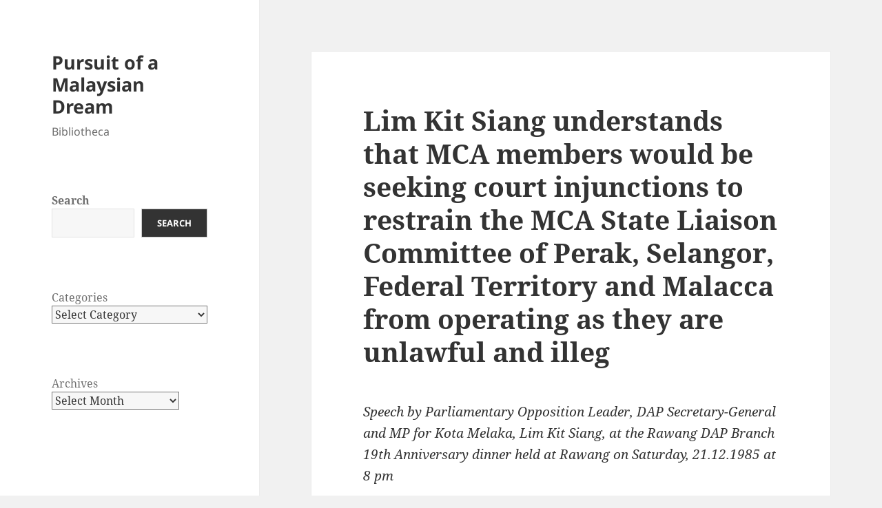

--- FILE ---
content_type: text/html; charset=UTF-8
request_url: https://bibliotheca.limkitsiang.com/1985/12/21/lim-kit-siang-understands-that-mca-members-would-be-seeking-court-injunctions-to-restrain-the-mca-state-liaison-committee-of-perak-selangor-federal-territory-and-malacca-from-operating-as-they-are-u/
body_size: 16385
content:
<!DOCTYPE html>
<html lang="en-GB" class="no-js">
<head>
	<meta charset="UTF-8">
	<meta name="viewport" content="width=device-width, initial-scale=1.0">
	<link rel="profile" href="https://gmpg.org/xfn/11">
	<link rel="pingback" href="https://bibliotheca.limkitsiang.com/xmlrpc.php">
	<script type="a2ddbc5676bd74f93a05578a-text/javascript">
(function(html){html.className = html.className.replace(/\bno-js\b/,'js')})(document.documentElement);
//# sourceURL=twentyfifteen_javascript_detection
</script>
<title>Lim Kit Siang understands that MCA members would be seeking court injunctions to restrain the MCA State Liaison Committee of Perak, Selangor, Federal Territory and Malacca from operating as they are unlawful and illeg &#8211; Pursuit of a Malaysian Dream</title>
<meta name='robots' content='max-image-preview:large' />
<link rel="alternate" type="application/rss+xml" title="Pursuit of a Malaysian Dream &raquo; Feed" href="https://bibliotheca.limkitsiang.com/feed/" />
<link rel="alternate" type="application/rss+xml" title="Pursuit of a Malaysian Dream &raquo; Comments Feed" href="https://bibliotheca.limkitsiang.com/comments/feed/" />
<link rel="alternate" title="oEmbed (JSON)" type="application/json+oembed" href="https://bibliotheca.limkitsiang.com/wp-json/oembed/1.0/embed?url=https%3A%2F%2Fbibliotheca.limkitsiang.com%2F1985%2F12%2F21%[base64]%2F" />
<link rel="alternate" title="oEmbed (XML)" type="text/xml+oembed" href="https://bibliotheca.limkitsiang.com/wp-json/oembed/1.0/embed?url=https%3A%2F%2Fbibliotheca.limkitsiang.com%2F1985%2F12%2F21%[base64]%2F&#038;format=xml" />
<style id='wp-img-auto-sizes-contain-inline-css'>
img:is([sizes=auto i],[sizes^="auto," i]){contain-intrinsic-size:3000px 1500px}
/*# sourceURL=wp-img-auto-sizes-contain-inline-css */
</style>
<style id='wp-emoji-styles-inline-css'>

	img.wp-smiley, img.emoji {
		display: inline !important;
		border: none !important;
		box-shadow: none !important;
		height: 1em !important;
		width: 1em !important;
		margin: 0 0.07em !important;
		vertical-align: -0.1em !important;
		background: none !important;
		padding: 0 !important;
	}
/*# sourceURL=wp-emoji-styles-inline-css */
</style>
<style id='wp-block-library-inline-css'>
:root{--wp-block-synced-color:#7a00df;--wp-block-synced-color--rgb:122,0,223;--wp-bound-block-color:var(--wp-block-synced-color);--wp-editor-canvas-background:#ddd;--wp-admin-theme-color:#007cba;--wp-admin-theme-color--rgb:0,124,186;--wp-admin-theme-color-darker-10:#006ba1;--wp-admin-theme-color-darker-10--rgb:0,107,160.5;--wp-admin-theme-color-darker-20:#005a87;--wp-admin-theme-color-darker-20--rgb:0,90,135;--wp-admin-border-width-focus:2px}@media (min-resolution:192dpi){:root{--wp-admin-border-width-focus:1.5px}}.wp-element-button{cursor:pointer}:root .has-very-light-gray-background-color{background-color:#eee}:root .has-very-dark-gray-background-color{background-color:#313131}:root .has-very-light-gray-color{color:#eee}:root .has-very-dark-gray-color{color:#313131}:root .has-vivid-green-cyan-to-vivid-cyan-blue-gradient-background{background:linear-gradient(135deg,#00d084,#0693e3)}:root .has-purple-crush-gradient-background{background:linear-gradient(135deg,#34e2e4,#4721fb 50%,#ab1dfe)}:root .has-hazy-dawn-gradient-background{background:linear-gradient(135deg,#faaca8,#dad0ec)}:root .has-subdued-olive-gradient-background{background:linear-gradient(135deg,#fafae1,#67a671)}:root .has-atomic-cream-gradient-background{background:linear-gradient(135deg,#fdd79a,#004a59)}:root .has-nightshade-gradient-background{background:linear-gradient(135deg,#330968,#31cdcf)}:root .has-midnight-gradient-background{background:linear-gradient(135deg,#020381,#2874fc)}:root{--wp--preset--font-size--normal:16px;--wp--preset--font-size--huge:42px}.has-regular-font-size{font-size:1em}.has-larger-font-size{font-size:2.625em}.has-normal-font-size{font-size:var(--wp--preset--font-size--normal)}.has-huge-font-size{font-size:var(--wp--preset--font-size--huge)}.has-text-align-center{text-align:center}.has-text-align-left{text-align:left}.has-text-align-right{text-align:right}.has-fit-text{white-space:nowrap!important}#end-resizable-editor-section{display:none}.aligncenter{clear:both}.items-justified-left{justify-content:flex-start}.items-justified-center{justify-content:center}.items-justified-right{justify-content:flex-end}.items-justified-space-between{justify-content:space-between}.screen-reader-text{border:0;clip-path:inset(50%);height:1px;margin:-1px;overflow:hidden;padding:0;position:absolute;width:1px;word-wrap:normal!important}.screen-reader-text:focus{background-color:#ddd;clip-path:none;color:#444;display:block;font-size:1em;height:auto;left:5px;line-height:normal;padding:15px 23px 14px;text-decoration:none;top:5px;width:auto;z-index:100000}html :where(.has-border-color){border-style:solid}html :where([style*=border-top-color]){border-top-style:solid}html :where([style*=border-right-color]){border-right-style:solid}html :where([style*=border-bottom-color]){border-bottom-style:solid}html :where([style*=border-left-color]){border-left-style:solid}html :where([style*=border-width]){border-style:solid}html :where([style*=border-top-width]){border-top-style:solid}html :where([style*=border-right-width]){border-right-style:solid}html :where([style*=border-bottom-width]){border-bottom-style:solid}html :where([style*=border-left-width]){border-left-style:solid}html :where(img[class*=wp-image-]){height:auto;max-width:100%}:where(figure){margin:0 0 1em}html :where(.is-position-sticky){--wp-admin--admin-bar--position-offset:var(--wp-admin--admin-bar--height,0px)}@media screen and (max-width:600px){html :where(.is-position-sticky){--wp-admin--admin-bar--position-offset:0px}}

/*# sourceURL=wp-block-library-inline-css */
</style><style id='wp-block-archives-inline-css'>
.wp-block-archives{box-sizing:border-box}.wp-block-archives-dropdown label{display:block}
/*# sourceURL=https://bibliotheca.limkitsiang.com/wp-includes/blocks/archives/style.min.css */
</style>
<style id='wp-block-categories-inline-css'>
.wp-block-categories{box-sizing:border-box}.wp-block-categories.alignleft{margin-right:2em}.wp-block-categories.alignright{margin-left:2em}.wp-block-categories.wp-block-categories-dropdown.aligncenter{text-align:center}.wp-block-categories .wp-block-categories__label{display:block;width:100%}
/*# sourceURL=https://bibliotheca.limkitsiang.com/wp-includes/blocks/categories/style.min.css */
</style>
<style id='wp-block-search-inline-css'>
.wp-block-search__button{margin-left:10px;word-break:normal}.wp-block-search__button.has-icon{line-height:0}.wp-block-search__button svg{height:1.25em;min-height:24px;min-width:24px;width:1.25em;fill:currentColor;vertical-align:text-bottom}:where(.wp-block-search__button){border:1px solid #ccc;padding:6px 10px}.wp-block-search__inside-wrapper{display:flex;flex:auto;flex-wrap:nowrap;max-width:100%}.wp-block-search__label{width:100%}.wp-block-search.wp-block-search__button-only .wp-block-search__button{box-sizing:border-box;display:flex;flex-shrink:0;justify-content:center;margin-left:0;max-width:100%}.wp-block-search.wp-block-search__button-only .wp-block-search__inside-wrapper{min-width:0!important;transition-property:width}.wp-block-search.wp-block-search__button-only .wp-block-search__input{flex-basis:100%;transition-duration:.3s}.wp-block-search.wp-block-search__button-only.wp-block-search__searchfield-hidden,.wp-block-search.wp-block-search__button-only.wp-block-search__searchfield-hidden .wp-block-search__inside-wrapper{overflow:hidden}.wp-block-search.wp-block-search__button-only.wp-block-search__searchfield-hidden .wp-block-search__input{border-left-width:0!important;border-right-width:0!important;flex-basis:0;flex-grow:0;margin:0;min-width:0!important;padding-left:0!important;padding-right:0!important;width:0!important}:where(.wp-block-search__input){appearance:none;border:1px solid #949494;flex-grow:1;font-family:inherit;font-size:inherit;font-style:inherit;font-weight:inherit;letter-spacing:inherit;line-height:inherit;margin-left:0;margin-right:0;min-width:3rem;padding:8px;text-decoration:unset!important;text-transform:inherit}:where(.wp-block-search__button-inside .wp-block-search__inside-wrapper){background-color:#fff;border:1px solid #949494;box-sizing:border-box;padding:4px}:where(.wp-block-search__button-inside .wp-block-search__inside-wrapper) .wp-block-search__input{border:none;border-radius:0;padding:0 4px}:where(.wp-block-search__button-inside .wp-block-search__inside-wrapper) .wp-block-search__input:focus{outline:none}:where(.wp-block-search__button-inside .wp-block-search__inside-wrapper) :where(.wp-block-search__button){padding:4px 8px}.wp-block-search.aligncenter .wp-block-search__inside-wrapper{margin:auto}.wp-block[data-align=right] .wp-block-search.wp-block-search__button-only .wp-block-search__inside-wrapper{float:right}
/*# sourceURL=https://bibliotheca.limkitsiang.com/wp-includes/blocks/search/style.min.css */
</style>
<style id='wp-block-search-theme-inline-css'>
.wp-block-search .wp-block-search__label{font-weight:700}.wp-block-search__button{border:1px solid #ccc;padding:.375em .625em}
/*# sourceURL=https://bibliotheca.limkitsiang.com/wp-includes/blocks/search/theme.min.css */
</style>
<style id='wp-block-columns-inline-css'>
.wp-block-columns{box-sizing:border-box;display:flex;flex-wrap:wrap!important}@media (min-width:782px){.wp-block-columns{flex-wrap:nowrap!important}}.wp-block-columns{align-items:normal!important}.wp-block-columns.are-vertically-aligned-top{align-items:flex-start}.wp-block-columns.are-vertically-aligned-center{align-items:center}.wp-block-columns.are-vertically-aligned-bottom{align-items:flex-end}@media (max-width:781px){.wp-block-columns:not(.is-not-stacked-on-mobile)>.wp-block-column{flex-basis:100%!important}}@media (min-width:782px){.wp-block-columns:not(.is-not-stacked-on-mobile)>.wp-block-column{flex-basis:0;flex-grow:1}.wp-block-columns:not(.is-not-stacked-on-mobile)>.wp-block-column[style*=flex-basis]{flex-grow:0}}.wp-block-columns.is-not-stacked-on-mobile{flex-wrap:nowrap!important}.wp-block-columns.is-not-stacked-on-mobile>.wp-block-column{flex-basis:0;flex-grow:1}.wp-block-columns.is-not-stacked-on-mobile>.wp-block-column[style*=flex-basis]{flex-grow:0}:where(.wp-block-columns){margin-bottom:1.75em}:where(.wp-block-columns.has-background){padding:1.25em 2.375em}.wp-block-column{flex-grow:1;min-width:0;overflow-wrap:break-word;word-break:break-word}.wp-block-column.is-vertically-aligned-top{align-self:flex-start}.wp-block-column.is-vertically-aligned-center{align-self:center}.wp-block-column.is-vertically-aligned-bottom{align-self:flex-end}.wp-block-column.is-vertically-aligned-stretch{align-self:stretch}.wp-block-column.is-vertically-aligned-bottom,.wp-block-column.is-vertically-aligned-center,.wp-block-column.is-vertically-aligned-top{width:100%}
/*# sourceURL=https://bibliotheca.limkitsiang.com/wp-includes/blocks/columns/style.min.css */
</style>
<style id='wp-block-group-inline-css'>
.wp-block-group{box-sizing:border-box}:where(.wp-block-group.wp-block-group-is-layout-constrained){position:relative}
/*# sourceURL=https://bibliotheca.limkitsiang.com/wp-includes/blocks/group/style.min.css */
</style>
<style id='wp-block-group-theme-inline-css'>
:where(.wp-block-group.has-background){padding:1.25em 2.375em}
/*# sourceURL=https://bibliotheca.limkitsiang.com/wp-includes/blocks/group/theme.min.css */
</style>
<style id='global-styles-inline-css'>
:root{--wp--preset--aspect-ratio--square: 1;--wp--preset--aspect-ratio--4-3: 4/3;--wp--preset--aspect-ratio--3-4: 3/4;--wp--preset--aspect-ratio--3-2: 3/2;--wp--preset--aspect-ratio--2-3: 2/3;--wp--preset--aspect-ratio--16-9: 16/9;--wp--preset--aspect-ratio--9-16: 9/16;--wp--preset--color--black: #000000;--wp--preset--color--cyan-bluish-gray: #abb8c3;--wp--preset--color--white: #fff;--wp--preset--color--pale-pink: #f78da7;--wp--preset--color--vivid-red: #cf2e2e;--wp--preset--color--luminous-vivid-orange: #ff6900;--wp--preset--color--luminous-vivid-amber: #fcb900;--wp--preset--color--light-green-cyan: #7bdcb5;--wp--preset--color--vivid-green-cyan: #00d084;--wp--preset--color--pale-cyan-blue: #8ed1fc;--wp--preset--color--vivid-cyan-blue: #0693e3;--wp--preset--color--vivid-purple: #9b51e0;--wp--preset--color--dark-gray: #111;--wp--preset--color--light-gray: #f1f1f1;--wp--preset--color--yellow: #f4ca16;--wp--preset--color--dark-brown: #352712;--wp--preset--color--medium-pink: #e53b51;--wp--preset--color--light-pink: #ffe5d1;--wp--preset--color--dark-purple: #2e2256;--wp--preset--color--purple: #674970;--wp--preset--color--blue-gray: #22313f;--wp--preset--color--bright-blue: #55c3dc;--wp--preset--color--light-blue: #e9f2f9;--wp--preset--gradient--vivid-cyan-blue-to-vivid-purple: linear-gradient(135deg,rgb(6,147,227) 0%,rgb(155,81,224) 100%);--wp--preset--gradient--light-green-cyan-to-vivid-green-cyan: linear-gradient(135deg,rgb(122,220,180) 0%,rgb(0,208,130) 100%);--wp--preset--gradient--luminous-vivid-amber-to-luminous-vivid-orange: linear-gradient(135deg,rgb(252,185,0) 0%,rgb(255,105,0) 100%);--wp--preset--gradient--luminous-vivid-orange-to-vivid-red: linear-gradient(135deg,rgb(255,105,0) 0%,rgb(207,46,46) 100%);--wp--preset--gradient--very-light-gray-to-cyan-bluish-gray: linear-gradient(135deg,rgb(238,238,238) 0%,rgb(169,184,195) 100%);--wp--preset--gradient--cool-to-warm-spectrum: linear-gradient(135deg,rgb(74,234,220) 0%,rgb(151,120,209) 20%,rgb(207,42,186) 40%,rgb(238,44,130) 60%,rgb(251,105,98) 80%,rgb(254,248,76) 100%);--wp--preset--gradient--blush-light-purple: linear-gradient(135deg,rgb(255,206,236) 0%,rgb(152,150,240) 100%);--wp--preset--gradient--blush-bordeaux: linear-gradient(135deg,rgb(254,205,165) 0%,rgb(254,45,45) 50%,rgb(107,0,62) 100%);--wp--preset--gradient--luminous-dusk: linear-gradient(135deg,rgb(255,203,112) 0%,rgb(199,81,192) 50%,rgb(65,88,208) 100%);--wp--preset--gradient--pale-ocean: linear-gradient(135deg,rgb(255,245,203) 0%,rgb(182,227,212) 50%,rgb(51,167,181) 100%);--wp--preset--gradient--electric-grass: linear-gradient(135deg,rgb(202,248,128) 0%,rgb(113,206,126) 100%);--wp--preset--gradient--midnight: linear-gradient(135deg,rgb(2,3,129) 0%,rgb(40,116,252) 100%);--wp--preset--gradient--dark-gray-gradient-gradient: linear-gradient(90deg, rgba(17,17,17,1) 0%, rgba(42,42,42,1) 100%);--wp--preset--gradient--light-gray-gradient: linear-gradient(90deg, rgba(241,241,241,1) 0%, rgba(215,215,215,1) 100%);--wp--preset--gradient--white-gradient: linear-gradient(90deg, rgba(255,255,255,1) 0%, rgba(230,230,230,1) 100%);--wp--preset--gradient--yellow-gradient: linear-gradient(90deg, rgba(244,202,22,1) 0%, rgba(205,168,10,1) 100%);--wp--preset--gradient--dark-brown-gradient: linear-gradient(90deg, rgba(53,39,18,1) 0%, rgba(91,67,31,1) 100%);--wp--preset--gradient--medium-pink-gradient: linear-gradient(90deg, rgba(229,59,81,1) 0%, rgba(209,28,51,1) 100%);--wp--preset--gradient--light-pink-gradient: linear-gradient(90deg, rgba(255,229,209,1) 0%, rgba(255,200,158,1) 100%);--wp--preset--gradient--dark-purple-gradient: linear-gradient(90deg, rgba(46,34,86,1) 0%, rgba(66,48,123,1) 100%);--wp--preset--gradient--purple-gradient: linear-gradient(90deg, rgba(103,73,112,1) 0%, rgba(131,93,143,1) 100%);--wp--preset--gradient--blue-gray-gradient: linear-gradient(90deg, rgba(34,49,63,1) 0%, rgba(52,75,96,1) 100%);--wp--preset--gradient--bright-blue-gradient: linear-gradient(90deg, rgba(85,195,220,1) 0%, rgba(43,180,211,1) 100%);--wp--preset--gradient--light-blue-gradient: linear-gradient(90deg, rgba(233,242,249,1) 0%, rgba(193,218,238,1) 100%);--wp--preset--font-size--small: 13px;--wp--preset--font-size--medium: 20px;--wp--preset--font-size--large: 36px;--wp--preset--font-size--x-large: 42px;--wp--preset--spacing--20: 0.44rem;--wp--preset--spacing--30: 0.67rem;--wp--preset--spacing--40: 1rem;--wp--preset--spacing--50: 1.5rem;--wp--preset--spacing--60: 2.25rem;--wp--preset--spacing--70: 3.38rem;--wp--preset--spacing--80: 5.06rem;--wp--preset--shadow--natural: 6px 6px 9px rgba(0, 0, 0, 0.2);--wp--preset--shadow--deep: 12px 12px 50px rgba(0, 0, 0, 0.4);--wp--preset--shadow--sharp: 6px 6px 0px rgba(0, 0, 0, 0.2);--wp--preset--shadow--outlined: 6px 6px 0px -3px rgb(255, 255, 255), 6px 6px rgb(0, 0, 0);--wp--preset--shadow--crisp: 6px 6px 0px rgb(0, 0, 0);}:where(.is-layout-flex){gap: 0.5em;}:where(.is-layout-grid){gap: 0.5em;}body .is-layout-flex{display: flex;}.is-layout-flex{flex-wrap: wrap;align-items: center;}.is-layout-flex > :is(*, div){margin: 0;}body .is-layout-grid{display: grid;}.is-layout-grid > :is(*, div){margin: 0;}:where(.wp-block-columns.is-layout-flex){gap: 2em;}:where(.wp-block-columns.is-layout-grid){gap: 2em;}:where(.wp-block-post-template.is-layout-flex){gap: 1.25em;}:where(.wp-block-post-template.is-layout-grid){gap: 1.25em;}.has-black-color{color: var(--wp--preset--color--black) !important;}.has-cyan-bluish-gray-color{color: var(--wp--preset--color--cyan-bluish-gray) !important;}.has-white-color{color: var(--wp--preset--color--white) !important;}.has-pale-pink-color{color: var(--wp--preset--color--pale-pink) !important;}.has-vivid-red-color{color: var(--wp--preset--color--vivid-red) !important;}.has-luminous-vivid-orange-color{color: var(--wp--preset--color--luminous-vivid-orange) !important;}.has-luminous-vivid-amber-color{color: var(--wp--preset--color--luminous-vivid-amber) !important;}.has-light-green-cyan-color{color: var(--wp--preset--color--light-green-cyan) !important;}.has-vivid-green-cyan-color{color: var(--wp--preset--color--vivid-green-cyan) !important;}.has-pale-cyan-blue-color{color: var(--wp--preset--color--pale-cyan-blue) !important;}.has-vivid-cyan-blue-color{color: var(--wp--preset--color--vivid-cyan-blue) !important;}.has-vivid-purple-color{color: var(--wp--preset--color--vivid-purple) !important;}.has-black-background-color{background-color: var(--wp--preset--color--black) !important;}.has-cyan-bluish-gray-background-color{background-color: var(--wp--preset--color--cyan-bluish-gray) !important;}.has-white-background-color{background-color: var(--wp--preset--color--white) !important;}.has-pale-pink-background-color{background-color: var(--wp--preset--color--pale-pink) !important;}.has-vivid-red-background-color{background-color: var(--wp--preset--color--vivid-red) !important;}.has-luminous-vivid-orange-background-color{background-color: var(--wp--preset--color--luminous-vivid-orange) !important;}.has-luminous-vivid-amber-background-color{background-color: var(--wp--preset--color--luminous-vivid-amber) !important;}.has-light-green-cyan-background-color{background-color: var(--wp--preset--color--light-green-cyan) !important;}.has-vivid-green-cyan-background-color{background-color: var(--wp--preset--color--vivid-green-cyan) !important;}.has-pale-cyan-blue-background-color{background-color: var(--wp--preset--color--pale-cyan-blue) !important;}.has-vivid-cyan-blue-background-color{background-color: var(--wp--preset--color--vivid-cyan-blue) !important;}.has-vivid-purple-background-color{background-color: var(--wp--preset--color--vivid-purple) !important;}.has-black-border-color{border-color: var(--wp--preset--color--black) !important;}.has-cyan-bluish-gray-border-color{border-color: var(--wp--preset--color--cyan-bluish-gray) !important;}.has-white-border-color{border-color: var(--wp--preset--color--white) !important;}.has-pale-pink-border-color{border-color: var(--wp--preset--color--pale-pink) !important;}.has-vivid-red-border-color{border-color: var(--wp--preset--color--vivid-red) !important;}.has-luminous-vivid-orange-border-color{border-color: var(--wp--preset--color--luminous-vivid-orange) !important;}.has-luminous-vivid-amber-border-color{border-color: var(--wp--preset--color--luminous-vivid-amber) !important;}.has-light-green-cyan-border-color{border-color: var(--wp--preset--color--light-green-cyan) !important;}.has-vivid-green-cyan-border-color{border-color: var(--wp--preset--color--vivid-green-cyan) !important;}.has-pale-cyan-blue-border-color{border-color: var(--wp--preset--color--pale-cyan-blue) !important;}.has-vivid-cyan-blue-border-color{border-color: var(--wp--preset--color--vivid-cyan-blue) !important;}.has-vivid-purple-border-color{border-color: var(--wp--preset--color--vivid-purple) !important;}.has-vivid-cyan-blue-to-vivid-purple-gradient-background{background: var(--wp--preset--gradient--vivid-cyan-blue-to-vivid-purple) !important;}.has-light-green-cyan-to-vivid-green-cyan-gradient-background{background: var(--wp--preset--gradient--light-green-cyan-to-vivid-green-cyan) !important;}.has-luminous-vivid-amber-to-luminous-vivid-orange-gradient-background{background: var(--wp--preset--gradient--luminous-vivid-amber-to-luminous-vivid-orange) !important;}.has-luminous-vivid-orange-to-vivid-red-gradient-background{background: var(--wp--preset--gradient--luminous-vivid-orange-to-vivid-red) !important;}.has-very-light-gray-to-cyan-bluish-gray-gradient-background{background: var(--wp--preset--gradient--very-light-gray-to-cyan-bluish-gray) !important;}.has-cool-to-warm-spectrum-gradient-background{background: var(--wp--preset--gradient--cool-to-warm-spectrum) !important;}.has-blush-light-purple-gradient-background{background: var(--wp--preset--gradient--blush-light-purple) !important;}.has-blush-bordeaux-gradient-background{background: var(--wp--preset--gradient--blush-bordeaux) !important;}.has-luminous-dusk-gradient-background{background: var(--wp--preset--gradient--luminous-dusk) !important;}.has-pale-ocean-gradient-background{background: var(--wp--preset--gradient--pale-ocean) !important;}.has-electric-grass-gradient-background{background: var(--wp--preset--gradient--electric-grass) !important;}.has-midnight-gradient-background{background: var(--wp--preset--gradient--midnight) !important;}.has-small-font-size{font-size: var(--wp--preset--font-size--small) !important;}.has-medium-font-size{font-size: var(--wp--preset--font-size--medium) !important;}.has-large-font-size{font-size: var(--wp--preset--font-size--large) !important;}.has-x-large-font-size{font-size: var(--wp--preset--font-size--x-large) !important;}
:where(.wp-block-columns.is-layout-flex){gap: 2em;}:where(.wp-block-columns.is-layout-grid){gap: 2em;}
/*# sourceURL=global-styles-inline-css */
</style>
<style id='core-block-supports-inline-css'>
.wp-container-core-columns-is-layout-9d6595d7{flex-wrap:nowrap;}
/*# sourceURL=core-block-supports-inline-css */
</style>

<style id='classic-theme-styles-inline-css'>
/*! This file is auto-generated */
.wp-block-button__link{color:#fff;background-color:#32373c;border-radius:9999px;box-shadow:none;text-decoration:none;padding:calc(.667em + 2px) calc(1.333em + 2px);font-size:1.125em}.wp-block-file__button{background:#32373c;color:#fff;text-decoration:none}
/*# sourceURL=/wp-includes/css/classic-themes.min.css */
</style>
<link rel='stylesheet' id='twentyfifteen-fonts-css' href='https://bibliotheca.limkitsiang.com/wp-content/themes/twentyfifteen/assets/fonts/noto-sans-plus-noto-serif-plus-inconsolata.css?ver=20230328' media='all' />
<link rel='stylesheet' id='genericons-css' href='https://bibliotheca.limkitsiang.com/wp-content/themes/twentyfifteen/genericons/genericons.css?ver=20251101' media='all' />
<link rel='stylesheet' id='twentyfifteen-style-css' href='https://bibliotheca.limkitsiang.com/wp-content/themes/twentyfifteen/style.css?ver=20251202' media='all' />
<link rel='stylesheet' id='twentyfifteen-block-style-css' href='https://bibliotheca.limkitsiang.com/wp-content/themes/twentyfifteen/css/blocks.css?ver=20240715' media='all' />
<script src="https://bibliotheca.limkitsiang.com/wp-includes/js/jquery/jquery.min.js?ver=3.7.1" id="jquery-core-js" type="a2ddbc5676bd74f93a05578a-text/javascript"></script>
<script src="https://bibliotheca.limkitsiang.com/wp-includes/js/jquery/jquery-migrate.min.js?ver=3.4.1" id="jquery-migrate-js" type="a2ddbc5676bd74f93a05578a-text/javascript"></script>
<script id="twentyfifteen-script-js-extra" type="a2ddbc5676bd74f93a05578a-text/javascript">
var screenReaderText = {"expand":"\u003Cspan class=\"screen-reader-text\"\u003Eexpand child menu\u003C/span\u003E","collapse":"\u003Cspan class=\"screen-reader-text\"\u003Ecollapse child menu\u003C/span\u003E"};
//# sourceURL=twentyfifteen-script-js-extra
</script>
<script src="https://bibliotheca.limkitsiang.com/wp-content/themes/twentyfifteen/js/functions.js?ver=20250729" id="twentyfifteen-script-js" defer data-wp-strategy="defer" type="a2ddbc5676bd74f93a05578a-text/javascript"></script>
<link rel="https://api.w.org/" href="https://bibliotheca.limkitsiang.com/wp-json/" /><link rel="alternate" title="JSON" type="application/json" href="https://bibliotheca.limkitsiang.com/wp-json/wp/v2/posts/4031" /><link rel="EditURI" type="application/rsd+xml" title="RSD" href="https://bibliotheca.limkitsiang.com/xmlrpc.php?rsd" />
<meta name="generator" content="WordPress 6.9" />
<link rel="canonical" href="https://bibliotheca.limkitsiang.com/1985/12/21/lim-kit-siang-understands-that-mca-members-would-be-seeking-court-injunctions-to-restrain-the-mca-state-liaison-committee-of-perak-selangor-federal-territory-and-malacca-from-operating-as-they-are-u/" />
<link rel='shortlink' href='https://bibliotheca.limkitsiang.com/?p=4031' />
</head>

<body class="wp-singular post-template-default single single-post postid-4031 single-format-standard wp-embed-responsive wp-theme-twentyfifteen">
<div id="page" class="hfeed site">
	<a class="skip-link screen-reader-text" href="#content">
		Skip to content	</a>

	<div id="sidebar" class="sidebar">
		<header id="masthead" class="site-header">
			<div class="site-branding">
									<p class="site-title"><a href="https://bibliotheca.limkitsiang.com/" rel="home" >Pursuit of a Malaysian Dream</a></p>
										<p class="site-description">Bibliotheca</p>
				
				<button class="secondary-toggle">Menu and widgets</button>
			</div><!-- .site-branding -->
		</header><!-- .site-header -->

			<div id="secondary" class="secondary">

		
		
					<div id="widget-area" class="widget-area" role="complementary">
				<aside id="block-7" class="widget widget_block widget_search"><form role="search" method="get" action="https://bibliotheca.limkitsiang.com/" class="wp-block-search__button-outside wp-block-search__text-button wp-block-search"    ><label class="wp-block-search__label" for="wp-block-search__input-1" >Search</label><div class="wp-block-search__inside-wrapper" ><input class="wp-block-search__input" id="wp-block-search__input-1" placeholder="" value="" type="search" name="s" required /><button aria-label="Search" class="wp-block-search__button wp-element-button" type="submit" >Search</button></div></form></aside><aside id="block-6" class="widget widget_block">
<div class="wp-block-columns is-layout-flex wp-container-core-columns-is-layout-9d6595d7 wp-block-columns-is-layout-flex">
<div class="wp-block-column is-layout-flow wp-block-column-is-layout-flow" style="flex-basis:100%">
<div class="wp-block-group"><div class="wp-block-group__inner-container is-layout-flow wp-block-group-is-layout-flow"><div class="wp-block-categories-dropdown wp-block-categories"><label class="wp-block-categories__label" for="wp-block-categories-1">Categories</label><select  name='category_name' id='wp-block-categories-1' class='postform'>
	<option value='-1'>Select Category</option>
	<option class="level-0" value="abuse-of-power">Abuse of Power&nbsp;&nbsp;(91)</option>
	<option class="level-0" value="accountability">Accountability&nbsp;&nbsp;(262)</option>
	<option class="level-0" value="agriculture-fisheries">Agriculture &amp; Fisheries&nbsp;&nbsp;(24)</option>
	<option class="level-0" value="air-disasters">Air Disasters&nbsp;&nbsp;(15)</option>
	<option class="level-0" value="anti-corruption">Anti-Corruption&nbsp;&nbsp;(136)</option>
	<option class="level-0" value="bakun">Bakun&nbsp;&nbsp;(27)</option>
	<option class="level-0" value="bank-negara-scandal">Bank Negara Scandal&nbsp;&nbsp;(52)</option>
	<option class="level-0" value="bbmb-securities-scandal">BBMB Securities Scandal&nbsp;&nbsp;(3)</option>
	<option class="level-0" value="bmf-loans-scandal">BMF Loans Scandal&nbsp;&nbsp;(151)</option>
	<option class="level-0" value="bpm-scandal">BPM Scandal&nbsp;&nbsp;(4)</option>
	<option class="level-0" value="budget">Budget&nbsp;&nbsp;(23)</option>
	<option class="level-0" value="bukit-china">Bukit China&nbsp;&nbsp;(107)</option>
	<option class="level-0" value="by-elections">By-Elections&nbsp;&nbsp;(90)</option>
	<option class="level-0" value="compassion-mercy">Campaign&nbsp;&nbsp;(235)</option>
	<option class="level-0" value="chinese-culture">Chinese Culture&nbsp;&nbsp;(64)</option>
	<option class="level-0" value="chinese-schools">Chinese Schools&nbsp;&nbsp;(140)</option>
	<option class="level-0" value="civil-service">Civil Service&nbsp;&nbsp;(3)</option>
	<option class="level-0" value="co-operative-finance-scandal">Co-Operative Finance Scandal&nbsp;&nbsp;(58)</option>
	<option class="level-0" value="coalition-politics">Coalition Politics&nbsp;&nbsp;(281)</option>
	<option class="level-0" value="constitution">Constitution&nbsp;&nbsp;(197)</option>
	<option class="level-0" value="consumer-affairs">Consumer Affairs&nbsp;&nbsp;(70)</option>
	<option class="level-0" value="corruption">Corruption&nbsp;&nbsp;(1)</option>
	<option class="level-0" value="crime">Crime&nbsp;&nbsp;(10)</option>
	<option class="level-0" value="culture">Culture&nbsp;&nbsp;(75)</option>
	<option class="level-0" value="dangerous-drugs">Dangerous Drugs&nbsp;&nbsp;(3)</option>
	<option class="level-0" value="dap">DAP&nbsp;&nbsp;(325)</option>
	<option class="level-0" value="defamation">Defamation&nbsp;&nbsp;(6)</option>
	<option class="level-0" value="defence">Defence&nbsp;&nbsp;(10)</option>
	<option class="level-0" value="democracy">Democracy&nbsp;&nbsp;(91)</option>
	<option class="level-0" value="detention-camps">Detention Camps&nbsp;&nbsp;(4)</option>
	<option class="level-0" value="development">Development&nbsp;&nbsp;(77)</option>
	<option class="level-0" value="domestic-violence">Domestic Violence&nbsp;&nbsp;(1)</option>
	<option class="level-0" value="drug-rehabilitation">Drug Rehabilitation Centers&nbsp;&nbsp;(5)</option>
	<option class="level-0" value="earthquake">Earthquake&nbsp;&nbsp;(5)</option>
	<option class="level-0" value="ecomomic-policies">Ecomomic Policies&nbsp;&nbsp;(110)</option>
	<option class="level-0" value="economy">Economy&nbsp;&nbsp;(110)</option>
	<option class="level-0" value="education">Education&nbsp;&nbsp;(504)</option>
	<option class="level-0" value="election-commission">Election Commission&nbsp;&nbsp;(95)</option>
	<option class="level-0" value="elections">Elections&nbsp;&nbsp;(508)</option>
	<option class="level-0" value="empat-ekor">Empat Ekor&nbsp;&nbsp;(4)</option>
	<option class="level-0" value="employment">Employment&nbsp;&nbsp;(35)</option>
	<option class="level-0" value="environment">Environment&nbsp;&nbsp;(40)</option>
	<option class="level-0" value="epf">EPF Scandal&nbsp;&nbsp;(33)</option>
	<option class="level-0" value="esos">ESOS&nbsp;&nbsp;(3)</option>
	<option class="level-0" value="estate">Estate&nbsp;&nbsp;(30)</option>
	<option class="level-0" value="federal-territories">Federal Territories&nbsp;&nbsp;(9)</option>
	<option class="level-0" value="felcra">FELCRA&nbsp;&nbsp;(2)</option>
	<option class="level-0" value="felda">FELDA&nbsp;&nbsp;(4)</option>
	<option class="level-0" value="fic">FIC&nbsp;&nbsp;(5)</option>
	<option class="level-0" value="financial-scandals">Financial Scandals&nbsp;&nbsp;(7)</option>
	<option class="level-0" value="foreign-affairs">Foreign Affairs&nbsp;&nbsp;(290)</option>
	<option class="level-0" value="foreign-investment">Foreign Investment&nbsp;&nbsp;(20)</option>
	<option class="level-0" value="freedom-of-assembly">Freedom of Assembly&nbsp;&nbsp;(12)</option>
	<option class="level-0" value="freedom-of-information">Freedom of Information&nbsp;&nbsp;(40)</option>
	<option class="level-0" value="freedom-of-movement">Freedom of Movement&nbsp;&nbsp;(10)</option>
	<option class="level-0" value="freedom-of-worship">Freedom of Religion&nbsp;&nbsp;(34)</option>
	<option class="level-0" value="freedom-of-speech">Freedom of Speech&nbsp;&nbsp;(23)</option>
	<option class="level-0" value="freedom-to-write">Freedom to Write&nbsp;&nbsp;(4)</option>
	<option class="level-0" value="ftz-lmw">FTZ / LMW&nbsp;&nbsp;(3)</option>
	<option class="level-0" value="general">General&nbsp;&nbsp;(112)</option>
	<option class="level-0" value="gerakan">Gerakan&nbsp;&nbsp;(60)</option>
	<option class="level-0" value="good-governance">Good Governance&nbsp;&nbsp;(46)</option>
	<option class="level-0" value="gsp">GSP&nbsp;&nbsp;(8)</option>
	<option class="level-0" value="health">Health&nbsp;&nbsp;(59)</option>
	<option class="level-0" value="hicom">HICOM&nbsp;&nbsp;(1)</option>
	<option class="level-0" value="highland-towers-disaster">Highland Towers Disaster&nbsp;&nbsp;(17)</option>
	<option class="level-0" value="hospitals">Hospitals&nbsp;&nbsp;(21)</option>
	<option class="level-0" value="hotel-metropole-scandal">Hotel Metropole Scandal&nbsp;&nbsp;(35)</option>
	<option class="level-0" value="housing">Housing&nbsp;&nbsp;(31)</option>
	<option class="level-0" value="human-rights">Human Rights&nbsp;&nbsp;(152)</option>
	<option class="level-0" value="illegal-immigrants">Illegal Immigrants&nbsp;&nbsp;(49)</option>
	<option class="level-0" value="illegal-logging">Illegal Logging&nbsp;&nbsp;(1)</option>
	<option class="level-0" value="indian">Indian&nbsp;&nbsp;(15)</option>
	<option class="level-0" value="inflation">Inflation&nbsp;&nbsp;(3)</option>
	<option class="level-0" value="internet">Internet&nbsp;&nbsp;(18)</option>
	<option class="level-0" value="isa">ISA&nbsp;&nbsp;(84)</option>
	<option class="level-0" value="islamic-state">Islamic State&nbsp;&nbsp;(69)</option>
	<option class="level-0" value="judiciary">Judiciary&nbsp;&nbsp;(30)</option>
	<option class="level-0" value="kelantan">Kelantan&nbsp;&nbsp;(85)</option>
	<option class="level-0" value="klgcc-scandal">KLGCC Scandal&nbsp;&nbsp;(1)</option>
	<option class="level-0" value="klia">KLIA&nbsp;&nbsp;(7)</option>
	<option class="level-0" value="klse-missing-scripts-scandal">KLSE Scandals&nbsp;&nbsp;(10)</option>
	<option class="level-0" value="ksm-mphbi-fund">KSM-MPHBI Fund&nbsp;&nbsp;(20)</option>
	<option class="level-0" value="labour">Labour&nbsp;&nbsp;(78)</option>
	<option class="level-0" value="labuan">Labuan&nbsp;&nbsp;(1)</option>
	<option class="level-0" value="land-2">Land&nbsp;&nbsp;(3)</option>
	<option class="level-0" value="land">Land Acquisition&nbsp;&nbsp;(131)</option>
	<option class="level-0" value="language">Language&nbsp;&nbsp;(14)</option>
	<option class="level-0" value="local-government">Local Government&nbsp;&nbsp;(32)</option>
	<option class="level-0" value="maika-telekom-scandal">MAIKA Telekom Scandal&nbsp;&nbsp;(26)</option>
	<option class="level-0" value="malacca">Malacca&nbsp;&nbsp;(89)</option>
	<option class="level-0" value="malaysia-crisis-of-identity">Malaysia Crisis of Identity&nbsp;&nbsp;(2)</option>
	<option class="level-0" value="malaysia-in-the-dangerous-80s">Malaysia in the Dangerous 80s&nbsp;&nbsp;(2)</option>
	<option class="level-0" value="malaysia-plan">Malaysia Plan&nbsp;&nbsp;(3)</option>
	<option class="level-0" value="malaysian-chinese">Malaysian Chinese&nbsp;&nbsp;(41)</option>
	<option class="level-0" value="malaysian-malaysia">Malaysian Malaysia&nbsp;&nbsp;(84)</option>
	<option class="level-0" value="mandarin-orange-scandal">Mandarin Orange Bungle&nbsp;&nbsp;(7)</option>
	<option class="level-0" value="may-13">May 13&nbsp;&nbsp;(10)</option>
	<option class="level-0" value="mbf-malpractices">MBF Malpractices&nbsp;&nbsp;(6)</option>
	<option class="level-0" value="mca">MCA&nbsp;&nbsp;(203)</option>
	<option class="level-0" value="media">Media&nbsp;&nbsp;(32)</option>
	<option class="level-0" value="mic">MIC&nbsp;&nbsp;(4)</option>
	<option class="level-0" value="military-brutality">Military Brutality&nbsp;&nbsp;(1)</option>
	<option class="level-0" value="missing-gold-coins">Missing Gold Coins&nbsp;&nbsp;(4)</option>
	<option class="level-0" value="mother-tongue">Mother Tongue&nbsp;&nbsp;(33)</option>
	<option class="level-0" value="motor-insurance-crisis">Motor Insurance Crisis&nbsp;&nbsp;(7)</option>
	<option class="level-0" value="mppp-scandal">MPPP Scandals&nbsp;&nbsp;(115)</option>
	<option class="level-0" value="mup">MUP&nbsp;&nbsp;(1)</option>
	<option class="level-0" value="nation-building">Nation Building&nbsp;&nbsp;(77)</option>
	<option class="level-0" value="national-energy-crisis">National Energy Crisis&nbsp;&nbsp;(11)</option>
	<option class="level-0" value="national-security">National Security&nbsp;&nbsp;(4)</option>
	<option class="level-0" value="national-sewerage-services">National Sewerage Services&nbsp;&nbsp;(3)</option>
	<option class="level-0" value="national-sovereignty">National Sovereignty&nbsp;&nbsp;(1)</option>
	<option class="level-0" value="national-unity-advisory-panel">National Unity Advisory Panel&nbsp;&nbsp;(6)</option>
	<option class="level-0" value="new-villages">New Villages&nbsp;&nbsp;(29)</option>
	<option class="level-0" value="north-south-highway">North-South Highway&nbsp;&nbsp;(14)</option>
	<option class="level-0" value="official-secrets-act">Official Secrets Act&nbsp;&nbsp;(48)</option>
	<option class="level-0" value="ombudsman">Ombudsman&nbsp;&nbsp;(1)</option>
	<option class="level-0" value="pan-el-crisis">Pan El Crisis&nbsp;&nbsp;(15)</option>
	<option class="level-0" value="parliament">Parliament&nbsp;&nbsp;(343)</option>
	<option class="level-0" value="parliamentary-questions">Parliamentary Questions&nbsp;&nbsp;(21)</option>
	<option class="level-0" value="parliamentary-speeches">Parliamentary Speeches&nbsp;&nbsp;(91)</option>
	<option class="level-0" value="pas">PAS&nbsp;&nbsp;(17)</option>
	<option class="level-0" value="penal-system">Penal System&nbsp;&nbsp;(21)</option>
	<option class="level-0" value="penang">Penang&nbsp;&nbsp;(224)</option>
	<option class="level-0" value="petaling-jaya">Petaling Jaya&nbsp;&nbsp;(10)</option>
	<option class="level-0" value="petrol-prices">Petrol Prices&nbsp;&nbsp;(5)</option>
	<option class="level-0" value="petronas">Petronas&nbsp;&nbsp;(4)</option>
	<option class="level-0" value="piracy">Piracy&nbsp;&nbsp;(2)</option>
	<option class="level-0" value="plastics-crisis">Plastics Crisis&nbsp;&nbsp;(6)</option>
	<option class="level-0" value="police">Police&nbsp;&nbsp;(38)</option>
	<option class="level-0" value="police-brutality">Police Brutality&nbsp;&nbsp;(17)</option>
	<option class="level-0" value="political-integrity">Political Integrity&nbsp;&nbsp;(51)</option>
	<option class="level-0" value="pornographic-videotape-scandal">Pornographic Videotape Scandal&nbsp;&nbsp;(49)</option>
	<option class="level-0" value="poverty">Poverty&nbsp;&nbsp;(6)</option>
	<option class="level-0" value="ppbmt">PPBMT&nbsp;&nbsp;(1)</option>
	<option class="level-0" value="prices">Prices&nbsp;&nbsp;(46)</option>
	<option class="level-0" value="public-service">Public Service&nbsp;&nbsp;(35)</option>
	<option class="level-0" value="public-transport">Public Transport&nbsp;&nbsp;(3)</option>
	<option class="level-0" value="racial-polarisation">Racial Polarisation&nbsp;&nbsp;(35)</option>
	<option class="level-0" value="religion">Religion&nbsp;&nbsp;(2)</option>
	<option class="level-0" value="religious-polarisation">Religious Polarisation&nbsp;&nbsp;(22)</option>
	<option class="level-0" value="renong">Renong&nbsp;&nbsp;(2)</option>
	<option class="level-0" value="rent-control-act">Rent Control Act&nbsp;&nbsp;(6)</option>
	<option class="level-0" value="rule-of-law">Rule of Law&nbsp;&nbsp;(40)</option>
	<option class="level-0" value="sabah">Sabah&nbsp;&nbsp;(183)</option>
	<option class="level-0" value="sarawak">Sarawak&nbsp;&nbsp;(27)</option>
	<option class="level-0" value="scandals">Scandals&nbsp;&nbsp;(57)</option>
	<option class="level-0" value="securities-commission">Securities Commission&nbsp;&nbsp;(4)</option>
	<option class="level-0" value="securities-industry-act">Securities Industry Act&nbsp;&nbsp;(3)</option>
	<option class="level-0" value="security">Security&nbsp;&nbsp;(34)</option>
	<option class="level-0" value="selangor-islamic-administration-enactment">Selangor Islamic Administration Enactment&nbsp;&nbsp;(16)</option>
	<option class="level-0" value="sexual-scandals">Sexual Scandals&nbsp;&nbsp;(39)</option>
	<option class="level-0" value="sg-buloh-fireworks">Sg Buloh Fireworks Disaster&nbsp;&nbsp;(12)</option>
	<option class="level-0" value="societies-amendment-bill">Societies Amendment Bill&nbsp;&nbsp;(2)</option>
	<option class="level-0" value="special-low-cost-housing-programme">Special Low Cost Housing Programme&nbsp;&nbsp;(8)</option>
	<option class="level-0" value="subang-airport">Subang Airport Scandals &amp; Disasters&nbsp;&nbsp;(49)</option>
	<option class="level-0" value="tamil-schools">Tamil Schools&nbsp;&nbsp;(10)</option>
	<option class="level-0" value="tax">Tax&nbsp;&nbsp;(6)</option>
	<option class="level-0" value="terrorism">Terrorism&nbsp;&nbsp;(1)</option>
	<option class="level-0" value="time-bombs-in-malaysia">Time Bombs in Malaysia&nbsp;&nbsp;(5)</option>
	<option class="level-0" value="toll">Toll&nbsp;&nbsp;(24)</option>
	<option class="level-0" value="tourism">Tourism&nbsp;&nbsp;(2)</option>
	<option class="level-0" value="umno">UMNO&nbsp;&nbsp;(56)</option>
	<option class="level-0" value="un-employment">Un-Employment&nbsp;&nbsp;(8)</option>
	<option class="level-0" value="uncategorized">Uncategorized&nbsp;&nbsp;(9)</option>
	<option class="level-0" value="union-paper-scam">Union Paper Scam&nbsp;&nbsp;(9)</option>
	<option class="level-0" value="university">University&nbsp;&nbsp;(55)</option>
	<option class="level-0" value="uuca">UUCA&nbsp;&nbsp;(5)</option>
	<option class="level-0" value="wages">Wages&nbsp;&nbsp;(6)</option>
	<option class="level-0" value="youth">Youth&nbsp;&nbsp;(19)</option>
</select><script type="a2ddbc5676bd74f93a05578a-text/javascript">
( ( [ dropdownId, homeUrl ] ) => {
		const dropdown = document.getElementById( dropdownId );
		function onSelectChange() {
			setTimeout( () => {
				if ( 'escape' === dropdown.dataset.lastkey ) {
					return;
				}
				if ( dropdown.value && dropdown instanceof HTMLSelectElement ) {
					const url = new URL( homeUrl );
					url.searchParams.set( dropdown.name, dropdown.value );
					location.href = url.href;
				}
			}, 250 );
		}
		function onKeyUp( event ) {
			if ( 'Escape' === event.key ) {
				dropdown.dataset.lastkey = 'escape';
			} else {
				delete dropdown.dataset.lastkey;
			}
		}
		function onClick() {
			delete dropdown.dataset.lastkey;
		}
		dropdown.addEventListener( 'keyup', onKeyUp );
		dropdown.addEventListener( 'click', onClick );
		dropdown.addEventListener( 'change', onSelectChange );
	} )( ["wp-block-categories-1","https://bibliotheca.limkitsiang.com"] );
//# sourceURL=build_dropdown_script_block_core_categories
</script>

</div></div></div>
</div>
</div>
</aside><aside id="block-8" class="widget widget_block widget_archive"><div class="wp-block-archives-dropdown wp-block-archives"><label for="wp-block-archives-2" class="wp-block-archives__label">Archives</label>
		<select id="wp-block-archives-2" name="archive-dropdown">
		<option value="">Select Month</option>	<option value='https://bibliotheca.limkitsiang.com/2021/04/'> April 2021 &nbsp;(1)</option>
	<option value='https://bibliotheca.limkitsiang.com/1995/11/'> November 1995 &nbsp;(23)</option>
	<option value='https://bibliotheca.limkitsiang.com/1995/10/'> October 1995 &nbsp;(48)</option>
	<option value='https://bibliotheca.limkitsiang.com/1995/09/'> September 1995 &nbsp;(64)</option>
	<option value='https://bibliotheca.limkitsiang.com/1995/08/'> August 1995 &nbsp;(1)</option>
	<option value='https://bibliotheca.limkitsiang.com/1995/02/'> February 1995 &nbsp;(40)</option>
	<option value='https://bibliotheca.limkitsiang.com/1995/01/'> January 1995 &nbsp;(24)</option>
	<option value='https://bibliotheca.limkitsiang.com/1994/12/'> December 1994 &nbsp;(37)</option>
	<option value='https://bibliotheca.limkitsiang.com/1994/11/'> November 1994 &nbsp;(21)</option>
	<option value='https://bibliotheca.limkitsiang.com/1994/10/'> October 1994 &nbsp;(45)</option>
	<option value='https://bibliotheca.limkitsiang.com/1994/09/'> September 1994 &nbsp;(80)</option>
	<option value='https://bibliotheca.limkitsiang.com/1994/08/'> August 1994 &nbsp;(65)</option>
	<option value='https://bibliotheca.limkitsiang.com/1994/07/'> July 1994 &nbsp;(49)</option>
	<option value='https://bibliotheca.limkitsiang.com/1994/06/'> June 1994 &nbsp;(71)</option>
	<option value='https://bibliotheca.limkitsiang.com/1994/05/'> May 1994 &nbsp;(58)</option>
	<option value='https://bibliotheca.limkitsiang.com/1994/04/'> April 1994 &nbsp;(36)</option>
	<option value='https://bibliotheca.limkitsiang.com/1994/03/'> March 1994 &nbsp;(39)</option>
	<option value='https://bibliotheca.limkitsiang.com/1994/02/'> February 1994 &nbsp;(78)</option>
	<option value='https://bibliotheca.limkitsiang.com/1994/01/'> January 1994 &nbsp;(100)</option>
	<option value='https://bibliotheca.limkitsiang.com/1993/08/'> August 1993 &nbsp;(77)</option>
	<option value='https://bibliotheca.limkitsiang.com/1993/07/'> July 1993 &nbsp;(72)</option>
	<option value='https://bibliotheca.limkitsiang.com/1993/06/'> June 1993 &nbsp;(59)</option>
	<option value='https://bibliotheca.limkitsiang.com/1993/04/'> April 1993 &nbsp;(43)</option>
	<option value='https://bibliotheca.limkitsiang.com/1993/03/'> March 1993 &nbsp;(38)</option>
	<option value='https://bibliotheca.limkitsiang.com/1993/02/'> February 1993 &nbsp;(22)</option>
	<option value='https://bibliotheca.limkitsiang.com/1993/01/'> January 1993 &nbsp;(8)</option>
	<option value='https://bibliotheca.limkitsiang.com/1992/12/'> December 1992 &nbsp;(9)</option>
	<option value='https://bibliotheca.limkitsiang.com/1992/10/'> October 1992 &nbsp;(1)</option>
	<option value='https://bibliotheca.limkitsiang.com/1992/09/'> September 1992 &nbsp;(1)</option>
	<option value='https://bibliotheca.limkitsiang.com/1992/07/'> July 1992 &nbsp;(9)</option>
	<option value='https://bibliotheca.limkitsiang.com/1992/03/'> March 1992 &nbsp;(67)</option>
	<option value='https://bibliotheca.limkitsiang.com/1992/02/'> February 1992 &nbsp;(64)</option>
	<option value='https://bibliotheca.limkitsiang.com/1992/01/'> January 1992 &nbsp;(56)</option>
	<option value='https://bibliotheca.limkitsiang.com/1991/11/'> November 1991 &nbsp;(37)</option>
	<option value='https://bibliotheca.limkitsiang.com/1991/10/'> October 1991 &nbsp;(30)</option>
	<option value='https://bibliotheca.limkitsiang.com/1991/07/'> July 1991 &nbsp;(26)</option>
	<option value='https://bibliotheca.limkitsiang.com/1991/06/'> June 1991 &nbsp;(40)</option>
	<option value='https://bibliotheca.limkitsiang.com/1991/05/'> May 1991 &nbsp;(43)</option>
	<option value='https://bibliotheca.limkitsiang.com/1991/04/'> April 1991 &nbsp;(17)</option>
	<option value='https://bibliotheca.limkitsiang.com/1990/12/'> December 1990 &nbsp;(1)</option>
	<option value='https://bibliotheca.limkitsiang.com/1990/10/'> October 1990 &nbsp;(15)</option>
	<option value='https://bibliotheca.limkitsiang.com/1990/09/'> September 1990 &nbsp;(51)</option>
	<option value='https://bibliotheca.limkitsiang.com/1990/08/'> August 1990 &nbsp;(46)</option>
	<option value='https://bibliotheca.limkitsiang.com/1990/07/'> July 1990 &nbsp;(46)</option>
	<option value='https://bibliotheca.limkitsiang.com/1990/06/'> June 1990 &nbsp;(50)</option>
	<option value='https://bibliotheca.limkitsiang.com/1990/05/'> May 1990 &nbsp;(62)</option>
	<option value='https://bibliotheca.limkitsiang.com/1990/04/'> April 1990 &nbsp;(31)</option>
	<option value='https://bibliotheca.limkitsiang.com/1990/03/'> March 1990 &nbsp;(56)</option>
	<option value='https://bibliotheca.limkitsiang.com/1990/02/'> February 1990 &nbsp;(33)</option>
	<option value='https://bibliotheca.limkitsiang.com/1990/01/'> January 1990 &nbsp;(17)</option>
	<option value='https://bibliotheca.limkitsiang.com/1989/12/'> December 1989 &nbsp;(8)</option>
	<option value='https://bibliotheca.limkitsiang.com/1989/11/'> November 1989 &nbsp;(8)</option>
	<option value='https://bibliotheca.limkitsiang.com/1989/10/'> October 1989 &nbsp;(2)</option>
	<option value='https://bibliotheca.limkitsiang.com/1989/09/'> September 1989 &nbsp;(1)</option>
	<option value='https://bibliotheca.limkitsiang.com/1987/10/'> October 1987 &nbsp;(31)</option>
	<option value='https://bibliotheca.limkitsiang.com/1987/09/'> September 1987 &nbsp;(30)</option>
	<option value='https://bibliotheca.limkitsiang.com/1987/08/'> August 1987 &nbsp;(38)</option>
	<option value='https://bibliotheca.limkitsiang.com/1987/07/'> July 1987 &nbsp;(2)</option>
	<option value='https://bibliotheca.limkitsiang.com/1987/06/'> June 1987 &nbsp;(15)</option>
	<option value='https://bibliotheca.limkitsiang.com/1987/05/'> May 1987 &nbsp;(18)</option>
	<option value='https://bibliotheca.limkitsiang.com/1987/04/'> April 1987 &nbsp;(17)</option>
	<option value='https://bibliotheca.limkitsiang.com/1987/03/'> March 1987 &nbsp;(14)</option>
	<option value='https://bibliotheca.limkitsiang.com/1987/02/'> February 1987 &nbsp;(1)</option>
	<option value='https://bibliotheca.limkitsiang.com/1987/01/'> January 1987 &nbsp;(6)</option>
	<option value='https://bibliotheca.limkitsiang.com/1986/12/'> December 1986 &nbsp;(16)</option>
	<option value='https://bibliotheca.limkitsiang.com/1986/11/'> November 1986 &nbsp;(31)</option>
	<option value='https://bibliotheca.limkitsiang.com/1986/10/'> October 1986 &nbsp;(20)</option>
	<option value='https://bibliotheca.limkitsiang.com/1986/09/'> September 1986 &nbsp;(34)</option>
	<option value='https://bibliotheca.limkitsiang.com/1986/08/'> August 1986 &nbsp;(26)</option>
	<option value='https://bibliotheca.limkitsiang.com/1986/07/'> July 1986 &nbsp;(33)</option>
	<option value='https://bibliotheca.limkitsiang.com/1986/06/'> June 1986 &nbsp;(34)</option>
	<option value='https://bibliotheca.limkitsiang.com/1986/05/'> May 1986 &nbsp;(19)</option>
	<option value='https://bibliotheca.limkitsiang.com/1986/04/'> April 1986 &nbsp;(26)</option>
	<option value='https://bibliotheca.limkitsiang.com/1986/03/'> March 1986 &nbsp;(27)</option>
	<option value='https://bibliotheca.limkitsiang.com/1986/02/'> February 1986 &nbsp;(1)</option>
	<option value='https://bibliotheca.limkitsiang.com/1986/01/'> January 1986 &nbsp;(32)</option>
	<option value='https://bibliotheca.limkitsiang.com/1985/12/'> December 1985 &nbsp;(44)</option>
	<option value='https://bibliotheca.limkitsiang.com/1985/11/'> November 1985 &nbsp;(32)</option>
	<option value='https://bibliotheca.limkitsiang.com/1985/10/'> October 1985 &nbsp;(18)</option>
	<option value='https://bibliotheca.limkitsiang.com/1985/09/'> September 1985 &nbsp;(24)</option>
	<option value='https://bibliotheca.limkitsiang.com/1985/08/'> August 1985 &nbsp;(26)</option>
	<option value='https://bibliotheca.limkitsiang.com/1985/07/'> July 1985 &nbsp;(28)</option>
	<option value='https://bibliotheca.limkitsiang.com/1985/06/'> June 1985 &nbsp;(7)</option>
	<option value='https://bibliotheca.limkitsiang.com/1985/05/'> May 1985 &nbsp;(1)</option>
	<option value='https://bibliotheca.limkitsiang.com/1985/04/'> April 1985 &nbsp;(5)</option>
	<option value='https://bibliotheca.limkitsiang.com/1985/03/'> March 1985 &nbsp;(5)</option>
	<option value='https://bibliotheca.limkitsiang.com/1985/02/'> February 1985 &nbsp;(4)</option>
	<option value='https://bibliotheca.limkitsiang.com/1985/01/'> January 1985 &nbsp;(15)</option>
	<option value='https://bibliotheca.limkitsiang.com/1984/12/'> December 1984 &nbsp;(22)</option>
	<option value='https://bibliotheca.limkitsiang.com/1984/11/'> November 1984 &nbsp;(24)</option>
	<option value='https://bibliotheca.limkitsiang.com/1984/10/'> October 1984 &nbsp;(22)</option>
	<option value='https://bibliotheca.limkitsiang.com/1984/09/'> September 1984 &nbsp;(29)</option>
	<option value='https://bibliotheca.limkitsiang.com/1984/08/'> August 1984 &nbsp;(42)</option>
	<option value='https://bibliotheca.limkitsiang.com/1984/07/'> July 1984 &nbsp;(29)</option>
	<option value='https://bibliotheca.limkitsiang.com/1984/06/'> June 1984 &nbsp;(14)</option>
	<option value='https://bibliotheca.limkitsiang.com/1984/05/'> May 1984 &nbsp;(3)</option>
	<option value='https://bibliotheca.limkitsiang.com/1984/04/'> April 1984 &nbsp;(3)</option>
	<option value='https://bibliotheca.limkitsiang.com/1984/03/'> March 1984 &nbsp;(7)</option>
	<option value='https://bibliotheca.limkitsiang.com/1984/02/'> February 1984 &nbsp;(4)</option>
	<option value='https://bibliotheca.limkitsiang.com/1984/01/'> January 1984 &nbsp;(7)</option>
	<option value='https://bibliotheca.limkitsiang.com/1983/11/'> November 1983 &nbsp;(5)</option>
	<option value='https://bibliotheca.limkitsiang.com/1983/10/'> October 1983 &nbsp;(4)</option>
	<option value='https://bibliotheca.limkitsiang.com/1983/09/'> September 1983 &nbsp;(5)</option>
	<option value='https://bibliotheca.limkitsiang.com/1983/08/'> August 1983 &nbsp;(11)</option>
	<option value='https://bibliotheca.limkitsiang.com/1983/07/'> July 1983 &nbsp;(11)</option>
	<option value='https://bibliotheca.limkitsiang.com/1983/06/'> June 1983 &nbsp;(7)</option>
	<option value='https://bibliotheca.limkitsiang.com/1983/05/'> May 1983 &nbsp;(6)</option>
	<option value='https://bibliotheca.limkitsiang.com/1983/04/'> April 1983 &nbsp;(5)</option>
	<option value='https://bibliotheca.limkitsiang.com/1983/03/'> March 1983 &nbsp;(7)</option>
	<option value='https://bibliotheca.limkitsiang.com/1982/12/'> December 1982 &nbsp;(7)</option>
	<option value='https://bibliotheca.limkitsiang.com/1982/11/'> November 1982 &nbsp;(19)</option>
	<option value='https://bibliotheca.limkitsiang.com/1982/10/'> October 1982 &nbsp;(3)</option>
	<option value='https://bibliotheca.limkitsiang.com/1982/09/'> September 1982 &nbsp;(3)</option>
	<option value='https://bibliotheca.limkitsiang.com/1982/08/'> August 1982 &nbsp;(2)</option>
	<option value='https://bibliotheca.limkitsiang.com/1982/07/'> July 1982 &nbsp;(6)</option>
	<option value='https://bibliotheca.limkitsiang.com/1982/06/'> June 1982 &nbsp;(1)</option>
	<option value='https://bibliotheca.limkitsiang.com/1982/05/'> May 1982 &nbsp;(1)</option>
	<option value='https://bibliotheca.limkitsiang.com/1982/04/'> April 1982 &nbsp;(3)</option>
	<option value='https://bibliotheca.limkitsiang.com/1982/03/'> March 1982 &nbsp;(14)</option>
	<option value='https://bibliotheca.limkitsiang.com/1982/02/'> February 1982 &nbsp;(5)</option>
	<option value='https://bibliotheca.limkitsiang.com/1982/01/'> January 1982 &nbsp;(17)</option>
	<option value='https://bibliotheca.limkitsiang.com/1981/12/'> December 1981 &nbsp;(3)</option>
	<option value='https://bibliotheca.limkitsiang.com/1981/11/'> November 1981 &nbsp;(12)</option>
	<option value='https://bibliotheca.limkitsiang.com/1981/10/'> October 1981 &nbsp;(12)</option>
	<option value='https://bibliotheca.limkitsiang.com/1981/09/'> September 1981 &nbsp;(21)</option>
	<option value='https://bibliotheca.limkitsiang.com/1981/08/'> August 1981 &nbsp;(12)</option>
	<option value='https://bibliotheca.limkitsiang.com/1981/07/'> July 1981 &nbsp;(23)</option>
	<option value='https://bibliotheca.limkitsiang.com/1981/06/'> June 1981 &nbsp;(15)</option>
	<option value='https://bibliotheca.limkitsiang.com/1981/05/'> May 1981 &nbsp;(18)</option>
	<option value='https://bibliotheca.limkitsiang.com/1981/04/'> April 1981 &nbsp;(7)</option>
	<option value='https://bibliotheca.limkitsiang.com/1981/03/'> March 1981 &nbsp;(7)</option>
	<option value='https://bibliotheca.limkitsiang.com/1981/02/'> February 1981 &nbsp;(5)</option>
	<option value='https://bibliotheca.limkitsiang.com/1981/01/'> January 1981 &nbsp;(11)</option>
	<option value='https://bibliotheca.limkitsiang.com/1980/12/'> December 1980 &nbsp;(2)</option>
	<option value='https://bibliotheca.limkitsiang.com/1980/11/'> November 1980 &nbsp;(2)</option>
	<option value='https://bibliotheca.limkitsiang.com/1980/10/'> October 1980 &nbsp;(3)</option>
	<option value='https://bibliotheca.limkitsiang.com/1980/09/'> September 1980 &nbsp;(10)</option>
	<option value='https://bibliotheca.limkitsiang.com/1980/08/'> August 1980 &nbsp;(18)</option>
	<option value='https://bibliotheca.limkitsiang.com/1980/07/'> July 1980 &nbsp;(16)</option>
	<option value='https://bibliotheca.limkitsiang.com/1980/06/'> June 1980 &nbsp;(12)</option>
	<option value='https://bibliotheca.limkitsiang.com/1980/04/'> April 1980 &nbsp;(1)</option>
	<option value='https://bibliotheca.limkitsiang.com/1980/03/'> March 1980 &nbsp;(1)</option>
	<option value='https://bibliotheca.limkitsiang.com/1979/10/'> October 1979 &nbsp;(3)</option>
	<option value='https://bibliotheca.limkitsiang.com/1979/09/'> September 1979 &nbsp;(1)</option>
	<option value='https://bibliotheca.limkitsiang.com/1979/08/'> August 1979 &nbsp;(20)</option>
	<option value='https://bibliotheca.limkitsiang.com/1979/07/'> July 1979 &nbsp;(19)</option>
	<option value='https://bibliotheca.limkitsiang.com/1979/06/'> June 1979 &nbsp;(10)</option>
	<option value='https://bibliotheca.limkitsiang.com/1979/04/'> April 1979 &nbsp;(2)</option>
	<option value='https://bibliotheca.limkitsiang.com/1979/03/'> March 1979 &nbsp;(6)</option>
	<option value='https://bibliotheca.limkitsiang.com/1979/01/'> January 1979 &nbsp;(1)</option>
	<option value='https://bibliotheca.limkitsiang.com/1978/12/'> December 1978 &nbsp;(2)</option>
	<option value='https://bibliotheca.limkitsiang.com/1978/11/'> November 1978 &nbsp;(1)</option>
	<option value='https://bibliotheca.limkitsiang.com/1978/10/'> October 1978 &nbsp;(8)</option>
	<option value='https://bibliotheca.limkitsiang.com/1978/09/'> September 1978 &nbsp;(4)</option>
	<option value='https://bibliotheca.limkitsiang.com/1978/08/'> August 1978 &nbsp;(14)</option>
	<option value='https://bibliotheca.limkitsiang.com/1978/07/'> July 1978 &nbsp;(14)</option>
	<option value='https://bibliotheca.limkitsiang.com/1978/06/'> June 1978 &nbsp;(7)</option>
	<option value='https://bibliotheca.limkitsiang.com/1978/05/'> May 1978 &nbsp;(4)</option>
	<option value='https://bibliotheca.limkitsiang.com/1978/03/'> March 1978 &nbsp;(2)</option>
	<option value='https://bibliotheca.limkitsiang.com/1977/12/'> December 1977 &nbsp;(6)</option>
	<option value='https://bibliotheca.limkitsiang.com/1977/11/'> November 1977 &nbsp;(16)</option>
	<option value='https://bibliotheca.limkitsiang.com/1977/10/'> October 1977 &nbsp;(40)</option>
	<option value='https://bibliotheca.limkitsiang.com/1977/09/'> September 1977 &nbsp;(32)</option>
	<option value='https://bibliotheca.limkitsiang.com/1977/08/'> August 1977 &nbsp;(16)</option>
	<option value='https://bibliotheca.limkitsiang.com/1977/03/'> March 1977 &nbsp;(2)</option>
	<option value='https://bibliotheca.limkitsiang.com/1977/02/'> February 1977 &nbsp;(1)</option>
	<option value='https://bibliotheca.limkitsiang.com/1976/12/'> December 1976 &nbsp;(4)</option>
	<option value='https://bibliotheca.limkitsiang.com/1976/11/'> November 1976 &nbsp;(7)</option>
	<option value='https://bibliotheca.limkitsiang.com/1976/10/'> October 1976 &nbsp;(4)</option>
	<option value='https://bibliotheca.limkitsiang.com/1976/09/'> September 1976 &nbsp;(2)</option>
	<option value='https://bibliotheca.limkitsiang.com/1976/08/'> August 1976 &nbsp;(6)</option>
	<option value='https://bibliotheca.limkitsiang.com/1976/07/'> July 1976 &nbsp;(7)</option>
	<option value='https://bibliotheca.limkitsiang.com/1976/06/'> June 1976 &nbsp;(1)</option>
	<option value='https://bibliotheca.limkitsiang.com/1976/04/'> April 1976 &nbsp;(1)</option>
	<option value='https://bibliotheca.limkitsiang.com/1976/03/'> March 1976 &nbsp;(2)</option>
	<option value='https://bibliotheca.limkitsiang.com/1976/01/'> January 1976 &nbsp;(6)</option>
	<option value='https://bibliotheca.limkitsiang.com/1975/12/'> December 1975 &nbsp;(8)</option>
	<option value='https://bibliotheca.limkitsiang.com/1975/11/'> November 1975 &nbsp;(11)</option>
	<option value='https://bibliotheca.limkitsiang.com/1975/10/'> October 1975 &nbsp;(11)</option>
	<option value='https://bibliotheca.limkitsiang.com/1975/09/'> September 1975 &nbsp;(4)</option>
	<option value='https://bibliotheca.limkitsiang.com/1975/08/'> August 1975 &nbsp;(6)</option>
	<option value='https://bibliotheca.limkitsiang.com/1975/07/'> July 1975 &nbsp;(3)</option>
	<option value='https://bibliotheca.limkitsiang.com/1975/06/'> June 1975 &nbsp;(2)</option>
	<option value='https://bibliotheca.limkitsiang.com/1975/05/'> May 1975 &nbsp;(2)</option>
	<option value='https://bibliotheca.limkitsiang.com/1975/02/'> February 1975 &nbsp;(2)</option>
	<option value='https://bibliotheca.limkitsiang.com/1975/01/'> January 1975 &nbsp;(8)</option>
	<option value='https://bibliotheca.limkitsiang.com/1974/12/'> December 1974 &nbsp;(4)</option>
	<option value='https://bibliotheca.limkitsiang.com/1974/11/'> November 1974 &nbsp;(4)</option>
	<option value='https://bibliotheca.limkitsiang.com/1974/10/'> October 1974 &nbsp;(1)</option>
	<option value='https://bibliotheca.limkitsiang.com/1974/09/'> September 1974 &nbsp;(11)</option>
	<option value='https://bibliotheca.limkitsiang.com/1974/08/'> August 1974 &nbsp;(26)</option>
	<option value='https://bibliotheca.limkitsiang.com/1974/07/'> July 1974 &nbsp;(19)</option>
	<option value='https://bibliotheca.limkitsiang.com/1974/06/'> June 1974 &nbsp;(20)</option>
	<option value='https://bibliotheca.limkitsiang.com/1974/05/'> May 1974 &nbsp;(14)</option>
	<option value='https://bibliotheca.limkitsiang.com/1974/04/'> April 1974 &nbsp;(10)</option>
	<option value='https://bibliotheca.limkitsiang.com/1974/03/'> March 1974 &nbsp;(11)</option>
	<option value='https://bibliotheca.limkitsiang.com/1974/02/'> February 1974 &nbsp;(22)</option>
	<option value='https://bibliotheca.limkitsiang.com/1974/01/'> January 1974 &nbsp;(3)</option>
	<option value='https://bibliotheca.limkitsiang.com/1973/12/'> December 1973 &nbsp;(8)</option>
	<option value='https://bibliotheca.limkitsiang.com/1973/11/'> November 1973 &nbsp;(5)</option>
	<option value='https://bibliotheca.limkitsiang.com/1973/10/'> October 1973 &nbsp;(12)</option>
	<option value='https://bibliotheca.limkitsiang.com/1973/09/'> September 1973 &nbsp;(16)</option>
	<option value='https://bibliotheca.limkitsiang.com/1973/08/'> August 1973 &nbsp;(18)</option>
	<option value='https://bibliotheca.limkitsiang.com/1973/07/'> July 1973 &nbsp;(7)</option>
	<option value='https://bibliotheca.limkitsiang.com/1973/06/'> June 1973 &nbsp;(6)</option>
	<option value='https://bibliotheca.limkitsiang.com/1973/05/'> May 1973 &nbsp;(3)</option>
	<option value='https://bibliotheca.limkitsiang.com/1973/04/'> April 1973 &nbsp;(8)</option>
	<option value='https://bibliotheca.limkitsiang.com/1973/03/'> March 1973 &nbsp;(7)</option>
	<option value='https://bibliotheca.limkitsiang.com/1973/02/'> February 1973 &nbsp;(2)</option>
	<option value='https://bibliotheca.limkitsiang.com/1973/01/'> January 1973 &nbsp;(9)</option>
	<option value='https://bibliotheca.limkitsiang.com/1972/12/'> December 1972 &nbsp;(9)</option>
	<option value='https://bibliotheca.limkitsiang.com/1972/11/'> November 1972 &nbsp;(1)</option>
	<option value='https://bibliotheca.limkitsiang.com/1972/10/'> October 1972 &nbsp;(4)</option>
	<option value='https://bibliotheca.limkitsiang.com/1972/09/'> September 1972 &nbsp;(22)</option>
	<option value='https://bibliotheca.limkitsiang.com/1972/08/'> August 1972 &nbsp;(28)</option>
	<option value='https://bibliotheca.limkitsiang.com/1972/07/'> July 1972 &nbsp;(23)</option>
	<option value='https://bibliotheca.limkitsiang.com/1972/06/'> June 1972 &nbsp;(13)</option>
	<option value='https://bibliotheca.limkitsiang.com/1972/05/'> May 1972 &nbsp;(16)</option>
	<option value='https://bibliotheca.limkitsiang.com/1972/04/'> April 1972 &nbsp;(13)</option>
	<option value='https://bibliotheca.limkitsiang.com/1972/03/'> March 1972 &nbsp;(16)</option>
	<option value='https://bibliotheca.limkitsiang.com/1972/02/'> February 1972 &nbsp;(17)</option>
	<option value='https://bibliotheca.limkitsiang.com/1972/01/'> January 1972 &nbsp;(11)</option>
	<option value='https://bibliotheca.limkitsiang.com/1971/12/'> December 1971 &nbsp;(15)</option>
	<option value='https://bibliotheca.limkitsiang.com/1971/11/'> November 1971 &nbsp;(8)</option>
	<option value='https://bibliotheca.limkitsiang.com/1971/10/'> October 1971 &nbsp;(23)</option>
	<option value='https://bibliotheca.limkitsiang.com/1971/09/'> September 1971 &nbsp;(15)</option>
	<option value='https://bibliotheca.limkitsiang.com/1971/08/'> August 1971 &nbsp;(8)</option>
	<option value='https://bibliotheca.limkitsiang.com/1971/07/'> July 1971 &nbsp;(17)</option>
	<option value='https://bibliotheca.limkitsiang.com/1971/06/'> June 1971 &nbsp;(7)</option>
	<option value='https://bibliotheca.limkitsiang.com/1971/05/'> May 1971 &nbsp;(1)</option>
	<option value='https://bibliotheca.limkitsiang.com/1971/04/'> April 1971 &nbsp;(6)</option>
	<option value='https://bibliotheca.limkitsiang.com/1971/03/'> March 1971 &nbsp;(6)</option>
	<option value='https://bibliotheca.limkitsiang.com/1971/02/'> February 1971 &nbsp;(3)</option>
	<option value='https://bibliotheca.limkitsiang.com/1971/01/'> January 1971 &nbsp;(6)</option>
	<option value='https://bibliotheca.limkitsiang.com/1970/12/'> December 1970 &nbsp;(6)</option>
	<option value='https://bibliotheca.limkitsiang.com/1970/11/'> November 1970 &nbsp;(10)</option>
	<option value='https://bibliotheca.limkitsiang.com/1970/10/'> October 1970 &nbsp;(8)</option>
	<option value='https://bibliotheca.limkitsiang.com/1969/12/'> December 1969 &nbsp;(2)</option>
	<option value='https://bibliotheca.limkitsiang.com/1969/08/'> August 1969 &nbsp;(2)</option>
	<option value='https://bibliotheca.limkitsiang.com/1969/07/'> July 1969 &nbsp;(2)</option>
	<option value='https://bibliotheca.limkitsiang.com/1969/05/'> May 1969 &nbsp;(14)</option>
	<option value='https://bibliotheca.limkitsiang.com/1969/04/'> April 1969 &nbsp;(31)</option>
	<option value='https://bibliotheca.limkitsiang.com/1969/03/'> March 1969 &nbsp;(24)</option>
	<option value='https://bibliotheca.limkitsiang.com/1969/02/'> February 1969 &nbsp;(11)</option>
	<option value='https://bibliotheca.limkitsiang.com/1969/01/'> January 1969 &nbsp;(17)</option>
	<option value='https://bibliotheca.limkitsiang.com/1968/12/'> December 1968 &nbsp;(29)</option>
	<option value='https://bibliotheca.limkitsiang.com/1968/11/'> November 1968 &nbsp;(24)</option>
	<option value='https://bibliotheca.limkitsiang.com/1968/10/'> October 1968 &nbsp;(20)</option>
	<option value='https://bibliotheca.limkitsiang.com/1968/09/'> September 1968 &nbsp;(16)</option>
	<option value='https://bibliotheca.limkitsiang.com/1968/08/'> August 1968 &nbsp;(28)</option>
	<option value='https://bibliotheca.limkitsiang.com/1968/07/'> July 1968 &nbsp;(18)</option>
	<option value='https://bibliotheca.limkitsiang.com/1968/06/'> June 1968 &nbsp;(7)</option>
	<option value='https://bibliotheca.limkitsiang.com/1968/05/'> May 1968 &nbsp;(9)</option>
	<option value='https://bibliotheca.limkitsiang.com/1968/04/'> April 1968 &nbsp;(5)</option>
	<option value='https://bibliotheca.limkitsiang.com/1968/03/'> March 1968 &nbsp;(1)</option>
</select><script type="a2ddbc5676bd74f93a05578a-text/javascript">
( ( [ dropdownId, homeUrl ] ) => {
		const dropdown = document.getElementById( dropdownId );
		function onSelectChange() {
			setTimeout( () => {
				if ( 'escape' === dropdown.dataset.lastkey ) {
					return;
				}
				if ( dropdown.value ) {
					location.href = dropdown.value;
				}
			}, 250 );
		}
		function onKeyUp( event ) {
			if ( 'Escape' === event.key ) {
				dropdown.dataset.lastkey = 'escape';
			} else {
				delete dropdown.dataset.lastkey;
			}
		}
		function onClick() {
			delete dropdown.dataset.lastkey;
		}
		dropdown.addEventListener( 'keyup', onKeyUp );
		dropdown.addEventListener( 'click', onClick );
		dropdown.addEventListener( 'change', onSelectChange );
	} )( ["wp-block-archives-2","https://bibliotheca.limkitsiang.com"] );
//# sourceURL=block_core_archives_build_dropdown_script
</script>
</div></aside>			</div><!-- .widget-area -->
		
	</div><!-- .secondary -->

	</div><!-- .sidebar -->

	<div id="content" class="site-content">

	<div id="primary" class="content-area">
		<main id="main" class="site-main">

		
<article id="post-4031" class="post-4031 post type-post status-publish format-standard hentry category-bmf-loans-scandal category-mca">
	
	<header class="entry-header">
		<h1 class="entry-title">Lim Kit Siang understands that MCA members would be seeking court injunctions to restrain the MCA State Liaison Committee of Perak, Selangor, Federal Territory and Malacca from operating as they are unlawful and illeg</h1>	</header><!-- .entry-header -->

	<div class="entry-content">
		<p><em>Speech by Parliamentary Opposition Leader, DAP Secretary-General and MP for Kota Melaka, Lim Kit Siang, at the Rawang DAP Branch 19th Anniversary dinner held at Rawang on Saturday, 21.12.1985 at 8 pm</em></p>
<p><strong>Lim Kit Siang understands that MCA members would be seeking court injunctions to restrain the MCA State Liaison Committee of Perak, Selangor, Federal Territory and Malacca from operating as they are unlawful and illeg</strong>al</p>
<p>On 21st November, 1985, as part of the Tan Koon Swan MCA faction’s MCA election manifesto, Tan Koon Swan announced his programme for revitalisisation for the MCA and the Malaysian Community.<span id="more-4031"></span></p>
<p>The Tan Koon Swan MCA faction has won the MCA Party elections on Nov. 24 with a landslide victory, but reading the Tan Koon Swan faction’s 10-Point Declaration and 10-Point Programme, they sound so hollow and empty.  </p>
<p>The first declaration was ‘Towards a Democratic Party’, pledging that the MCA must be a more democratic, more open and more liberal party.</p>
<p>The new MCA leadership has forgotten all its promises, for it is now operating in utter disregard of even the Party Constitution itself.  I have pointed out that the various State Liaison Committee appointed by the new MCA leadership are unlawful as they contravene the MCA Party Constitution.</p>
<p>I understand that some MCA members, who are very concerned that the Party Constitution should remain the supreme law for the Party, would be seeking court injunctions to restrain the MCA State Liaison Committees in the Federal Territory (which appointed two Deputy State Chairmen and 57 members when the MCA Constitution did not provide for Deputy State Chairman and only some 12 State Committee members for the Federal Territory), Perak, Selangor and Malacca from operating.</p>
<p>If this is true, then the MCA new leadership would be exposed as people who have no respect for their own Party Constitution, which they had defended as a sacred document in their power struggle against Neo Yee Pan, who was accused of trampling on the party constitution.</p>
<p>Call on MCA to issue a full report on the Pan El crisis to the Malaysian Chinese</p>
<p>The second fo the Tan Koon Swan 10-point declaration spoke of a ‘responsible collective leadership’ which would be collectively responsible and responsive to the Malaysian Chinese community.</p>
<p>It this is so, then the new MCA leadership should issue a full report on the Pan El crisis, which had caused such great harm to the Malaysian stock market and economy, and caused untold losses to the small investors.</p>
<p>As Tan Koon Swan is the main actor in the Pan El crisis, is the MCA prepared to collectively accept responsibility for Tan Koon Swan’s role in the Pan El crisis, and issue a full report on the crisis to the Malaysian Chinese? O ris Tan Koon Swan’s Pan El crisis, like the BMF scandal, something which could not be fully disclosed to the people?</p>
<p>The new MCA leadership should know that the small investors are very angry that they have been made the victims of the stock market collapse because of the Pan El crisis, when Tan Koon Swan’s three companies of Grand United, Supreme and Everpeace are protected by being suspended from the stock exchange.</p>
<p>Is the MCA prepared to collectively accept responsibility for the $10.8 billion losses suffered by the total Malaysian stock capitalisaiton as a result of the three-day suspension of the stock exchange because of the Pan El crisis?</p>
<p>How could MCA expect ‘effective representation’ when Tan Koon Swan dare not enter the Cabinet?</p>
<p>The third declaration was ‘towards effective government representation’ in the Barisan Nasional Supreme Council’ the Cabinet, State Excos and local councils so that MCA could play a more active and meaningful role.</p>
<p>How could the new MCA leadership expect to play any effective role in Government when the new MCA President, Tan Koon Swan, dare not enter the cabinet himself.</p>
<p>The Malaysian Chinese were given to understand at first that Tan Koon Swan did not want to enter the Cabinet because he wanted to devote time to build up the Party.</p>
<p>But now the people could see that Tan Koon Swan had in fact no time for  the MCA, as he was spending virtually all his time on the Pan El crisis, and trying to salvage his own empire of Grand United, Supreme and Everpeace, including trying to get UNICO to help him</p>
<p>It is clearly improper for Tan Koon Swan to be in the Malaysian Cabinet, when he was being investigated by the Singapore authorities for his role in the Pan El crisis.  In fact, Tan Koon Swan wold bring Malaysia into national shame and dishonour if he is a Cabinet Minister who had to appear before the Monetary Authority of Singapore to face cross-examination and questioning, as happened just before the MCA Central Executive Committee meeting on 7th December 1985.</p>
<p>The fact that it took Tan Koon Swan almost one month before he dare to submit his list of MCA Ministers and Deputy Ministers to the<br />
Prime Minister shows how incapable and ineffective is the MCA new leadership, rather  than the promise of ‘more effective representation’ in all levels of government.</p>
<p>One of the new MCA Ministers is supposed to be Datuk Chan Siang Sun, the Deputy Minister with the longest serving record in Malaysian history.  If Datuk Chan is so competent and capable as a Minster, then he would not be holding the record of the longest-serving Deputy Minister.  In fact, I think Datuk Chan would have set a record of the longest-serving Deputy Minister which could not be broken by anyone in the future.</p>
<p>I will discuss the other seven declarations of Tan Koon Swan’s manifesto, which are as empty and hollow as the first three.</p>
	</div><!-- .entry-content -->

	
	<footer class="entry-footer">
		<span class="posted-on"><span class="screen-reader-text">Posted on </span><a href="https://bibliotheca.limkitsiang.com/1985/12/21/lim-kit-siang-understands-that-mca-members-would-be-seeking-court-injunctions-to-restrain-the-mca-state-liaison-committee-of-perak-selangor-federal-territory-and-malacca-from-operating-as-they-are-u/" rel="bookmark"><time class="entry-date published" datetime="1985-12-21T07:40:25+08:00">December 21, 1985</time><time class="updated" datetime="2009-08-29T07:41:43+08:00">August 29, 2009</time></a></span><span class="byline"><span class="screen-reader-text">Author </span><span class="author vcard"><a class="url fn n" href="https://bibliotheca.limkitsiang.com/author/admin/">Curator</a></span></span><span class="cat-links"><span class="screen-reader-text">Categories </span><a href="https://bibliotheca.limkitsiang.com/category/bmf-loans-scandal/" rel="category tag">BMF Loans Scandal</a>, <a href="https://bibliotheca.limkitsiang.com/category/mca/" rel="category tag">MCA</a></span>			</footer><!-- .entry-footer -->

</article><!-- #post-4031 -->

	<nav class="navigation post-navigation" aria-label="Posts">
		<h2 class="screen-reader-text">Post navigation</h2>
		<div class="nav-links"><div class="nav-previous"><a href="https://bibliotheca.limkitsiang.com/1985/12/18/call-on-attorney-general-tan-sri-abu-talib-othman-to-clarify-report-that-the-central-figure-of-2-5-billion-bmf-scandal-lorraine-esme-osman-had-returned-openly-to-malaysia-several-times-in-1985-wi/" rel="prev"><span class="meta-nav" aria-hidden="true">Previous</span> <span class="screen-reader-text">Previous post:</span> <span class="post-title">Call on Attorney-General, Tan Sri Abu Talib Othman, to clarify report that the central figure of $2.5 billion BMF scandal, Lorraine Esme Osman, had returned openly to Malaysia several times in 1985 without government action</span></a></div><div class="nav-next"><a href="https://bibliotheca.limkitsiang.com/1985/12/22/dap-forms-a-national-committee-headed-by-dr-tan-seng-giaw-to-plan-and-organise-nation-wide-memorial-meetings-in-the-memory-of-lim-lian-geo/" rel="next"><span class="meta-nav" aria-hidden="true">Next</span> <span class="screen-reader-text">Next post:</span> <span class="post-title">DAP forms a national committee headed by Dr. Tan Seng Giaw to plan and organise nation-wide memorial meetings in the memory of Lim Lian Geo</span></a></div></div>
	</nav>
		</main><!-- .site-main -->
	</div><!-- .content-area -->


	</div><!-- .site-content -->

	<footer id="colophon" class="site-footer">
		<div class="site-info">
									<a href="https://wordpress.org/" class="imprint">
				Proudly powered by WordPress			</a>
		</div><!-- .site-info -->
	</footer><!-- .site-footer -->

</div><!-- .site -->

<script type="speculationrules">
{"prefetch":[{"source":"document","where":{"and":[{"href_matches":"/*"},{"not":{"href_matches":["/wp-*.php","/wp-admin/*","/wp-content/uploads/*","/wp-content/*","/wp-content/plugins/*","/wp-content/themes/twentyfifteen/*","/*\\?(.+)"]}},{"not":{"selector_matches":"a[rel~=\"nofollow\"]"}},{"not":{"selector_matches":".no-prefetch, .no-prefetch a"}}]},"eagerness":"conservative"}]}
</script>
<script id="wp-emoji-settings" type="application/json">
{"baseUrl":"https://s.w.org/images/core/emoji/17.0.2/72x72/","ext":".png","svgUrl":"https://s.w.org/images/core/emoji/17.0.2/svg/","svgExt":".svg","source":{"concatemoji":"https://bibliotheca.limkitsiang.com/wp-includes/js/wp-emoji-release.min.js?ver=6.9"}}
</script>
<script type="a2ddbc5676bd74f93a05578a-module">
/*! This file is auto-generated */
const a=JSON.parse(document.getElementById("wp-emoji-settings").textContent),o=(window._wpemojiSettings=a,"wpEmojiSettingsSupports"),s=["flag","emoji"];function i(e){try{var t={supportTests:e,timestamp:(new Date).valueOf()};sessionStorage.setItem(o,JSON.stringify(t))}catch(e){}}function c(e,t,n){e.clearRect(0,0,e.canvas.width,e.canvas.height),e.fillText(t,0,0);t=new Uint32Array(e.getImageData(0,0,e.canvas.width,e.canvas.height).data);e.clearRect(0,0,e.canvas.width,e.canvas.height),e.fillText(n,0,0);const a=new Uint32Array(e.getImageData(0,0,e.canvas.width,e.canvas.height).data);return t.every((e,t)=>e===a[t])}function p(e,t){e.clearRect(0,0,e.canvas.width,e.canvas.height),e.fillText(t,0,0);var n=e.getImageData(16,16,1,1);for(let e=0;e<n.data.length;e++)if(0!==n.data[e])return!1;return!0}function u(e,t,n,a){switch(t){case"flag":return n(e,"\ud83c\udff3\ufe0f\u200d\u26a7\ufe0f","\ud83c\udff3\ufe0f\u200b\u26a7\ufe0f")?!1:!n(e,"\ud83c\udde8\ud83c\uddf6","\ud83c\udde8\u200b\ud83c\uddf6")&&!n(e,"\ud83c\udff4\udb40\udc67\udb40\udc62\udb40\udc65\udb40\udc6e\udb40\udc67\udb40\udc7f","\ud83c\udff4\u200b\udb40\udc67\u200b\udb40\udc62\u200b\udb40\udc65\u200b\udb40\udc6e\u200b\udb40\udc67\u200b\udb40\udc7f");case"emoji":return!a(e,"\ud83e\u1fac8")}return!1}function f(e,t,n,a){let r;const o=(r="undefined"!=typeof WorkerGlobalScope&&self instanceof WorkerGlobalScope?new OffscreenCanvas(300,150):document.createElement("canvas")).getContext("2d",{willReadFrequently:!0}),s=(o.textBaseline="top",o.font="600 32px Arial",{});return e.forEach(e=>{s[e]=t(o,e,n,a)}),s}function r(e){var t=document.createElement("script");t.src=e,t.defer=!0,document.head.appendChild(t)}a.supports={everything:!0,everythingExceptFlag:!0},new Promise(t=>{let n=function(){try{var e=JSON.parse(sessionStorage.getItem(o));if("object"==typeof e&&"number"==typeof e.timestamp&&(new Date).valueOf()<e.timestamp+604800&&"object"==typeof e.supportTests)return e.supportTests}catch(e){}return null}();if(!n){if("undefined"!=typeof Worker&&"undefined"!=typeof OffscreenCanvas&&"undefined"!=typeof URL&&URL.createObjectURL&&"undefined"!=typeof Blob)try{var e="postMessage("+f.toString()+"("+[JSON.stringify(s),u.toString(),c.toString(),p.toString()].join(",")+"));",a=new Blob([e],{type:"text/javascript"});const r=new Worker(URL.createObjectURL(a),{name:"wpTestEmojiSupports"});return void(r.onmessage=e=>{i(n=e.data),r.terminate(),t(n)})}catch(e){}i(n=f(s,u,c,p))}t(n)}).then(e=>{for(const n in e)a.supports[n]=e[n],a.supports.everything=a.supports.everything&&a.supports[n],"flag"!==n&&(a.supports.everythingExceptFlag=a.supports.everythingExceptFlag&&a.supports[n]);var t;a.supports.everythingExceptFlag=a.supports.everythingExceptFlag&&!a.supports.flag,a.supports.everything||((t=a.source||{}).concatemoji?r(t.concatemoji):t.wpemoji&&t.twemoji&&(r(t.twemoji),r(t.wpemoji)))});
//# sourceURL=https://bibliotheca.limkitsiang.com/wp-includes/js/wp-emoji-loader.min.js
</script>

<script src="/cdn-cgi/scripts/7d0fa10a/cloudflare-static/rocket-loader.min.js" data-cf-settings="a2ddbc5676bd74f93a05578a-|49" defer></script><script defer src="https://static.cloudflareinsights.com/beacon.min.js/vcd15cbe7772f49c399c6a5babf22c1241717689176015" integrity="sha512-ZpsOmlRQV6y907TI0dKBHq9Md29nnaEIPlkf84rnaERnq6zvWvPUqr2ft8M1aS28oN72PdrCzSjY4U6VaAw1EQ==" data-cf-beacon='{"version":"2024.11.0","token":"35ef874f15eb48f086a2164b559e77a1","r":1,"server_timing":{"name":{"cfCacheStatus":true,"cfEdge":true,"cfExtPri":true,"cfL4":true,"cfOrigin":true,"cfSpeedBrain":true},"location_startswith":null}}' crossorigin="anonymous"></script>
</body>
</html>
